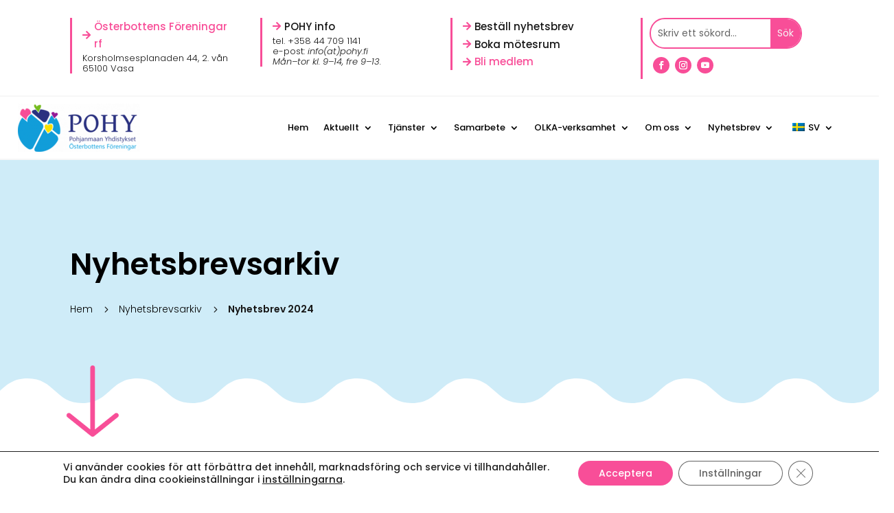

--- FILE ---
content_type: text/html; charset=UTF-8
request_url: https://pohy.us17.list-manage.com/generate-js/?u=172cd6634c2511aa007e0fbb5&fid=10436&show=40
body_size: 1618
content:
document.write("<div class=\"display_archive\"><div class=\"campaign\">10\/12\/2024 - <a href=\"https:\/\/us17.campaign-archive.com\/?u=172cd6634c2511aa007e0fbb5&id=70fd9569be\" title=\"POHY UUTISKIRJE - NYHETSBREV 50\/2024\" target=\"_blank\">POHY UUTISKIRJE - NYHETSBREV 50\/2024<\/a><\/div><div class=\"campaign\">25\/11\/2024 - <a href=\"https:\/\/us17.campaign-archive.com\/?u=172cd6634c2511aa007e0fbb5&id=a1af5f45c2\" title=\"POHY UUTISKIRJE - NYHETSBREV 48\/2024\" target=\"_blank\">POHY UUTISKIRJE - NYHETSBREV 48\/2024<\/a><\/div><div class=\"campaign\">12\/11\/2024 - <a href=\"https:\/\/us17.campaign-archive.com\/?u=172cd6634c2511aa007e0fbb5&id=5dbcdc3b5a\" title=\"POHY UUTISKIRJE - NYHETSBREV 46\/2024\" target=\"_blank\">POHY UUTISKIRJE - NYHETSBREV 46\/2024<\/a><\/div><div class=\"campaign\">28\/10\/2024 - <a href=\"https:\/\/us17.campaign-archive.com\/?u=172cd6634c2511aa007e0fbb5&id=f2c1325dd9\" title=\"POHY UUTISKIRJE - NYHETSBREV 44\/2024\" target=\"_blank\">POHY UUTISKIRJE - NYHETSBREV 44\/2024<\/a><\/div><div class=\"campaign\">14\/10\/2024 - <a href=\"https:\/\/us17.campaign-archive.com\/?u=172cd6634c2511aa007e0fbb5&id=b06435fcc9\" title=\"POHY UUTISKIRJE - NYHETSBREV 42\/2024\" target=\"_blank\">POHY UUTISKIRJE - NYHETSBREV 42\/2024<\/a><\/div><div class=\"campaign\">30\/09\/2024 - <a href=\"https:\/\/us17.campaign-archive.com\/?u=172cd6634c2511aa007e0fbb5&id=e0e230fe82\" title=\"POHY UUTISKIRJE - NYHETSBREV 40\/2024\" target=\"_blank\">POHY UUTISKIRJE - NYHETSBREV 40\/2024<\/a><\/div><div class=\"campaign\">16\/09\/2024 - <a href=\"https:\/\/us17.campaign-archive.com\/?u=172cd6634c2511aa007e0fbb5&id=15c456cf1d\" title=\"POHY UUTISKIRJE - NYHETSBREV 38\/2024\" target=\"_blank\">POHY UUTISKIRJE - NYHETSBREV 38\/2024<\/a><\/div><div class=\"campaign\">03\/09\/2024 - <a href=\"https:\/\/us17.campaign-archive.com\/?u=172cd6634c2511aa007e0fbb5&id=eba5e85472\" title=\"POHY UUTISKIRJE - NYHETSBREV 36\/2024_v2\" target=\"_blank\">POHY UUTISKIRJE - NYHETSBREV 36\/2024_v2<\/a><\/div><div class=\"campaign\">19\/08\/2024 - <a href=\"https:\/\/us17.campaign-archive.com\/?u=172cd6634c2511aa007e0fbb5&id=8acb9e508e\" title=\"POHY UUTISKIRJE - NYHETSBREV 34\/2024\" target=\"_blank\">POHY UUTISKIRJE - NYHETSBREV 34\/2024<\/a><\/div><div class=\"campaign\">06\/08\/2024 - <a href=\"https:\/\/us17.campaign-archive.com\/?u=172cd6634c2511aa007e0fbb5&id=74b0bffbbb\" title=\"POHY UUTISKIRJE - NYHETSBREV 32\/2024\" target=\"_blank\">POHY UUTISKIRJE - NYHETSBREV 32\/2024<\/a><\/div><div class=\"campaign\">10\/06\/2024 - <a href=\"https:\/\/us17.campaign-archive.com\/?u=172cd6634c2511aa007e0fbb5&id=d6f1737cc3\" title=\"POHY UUTISKIRJE - NYHETSBREV 24\/2024\" target=\"_blank\">POHY UUTISKIRJE - NYHETSBREV 24\/2024<\/a><\/div><div class=\"campaign\">27\/05\/2024 - <a href=\"https:\/\/us17.campaign-archive.com\/?u=172cd6634c2511aa007e0fbb5&id=0cc5c55a36\" title=\"POHY UUTISKIRJE - NYHETSBREV 22\/2024\" target=\"_blank\">POHY UUTISKIRJE - NYHETSBREV 22\/2024<\/a><\/div><div class=\"campaign\">13\/05\/2024 - <a href=\"https:\/\/us17.campaign-archive.com\/?u=172cd6634c2511aa007e0fbb5&id=96368f1c2a\" title=\"POHY UUTISKIRJE - NYHETSBREV 20\/2024 - 2.L\u00c4HETYS\/S\u00c4NDNING\" target=\"_blank\">POHY UUTISKIRJE - NYHETSBREV 20\/2024 - 2.L\u00c4HETYS\/S\u00c4NDNING<\/a><\/div><div class=\"campaign\">13\/05\/2024 - <a href=\"https:\/\/us17.campaign-archive.com\/?u=172cd6634c2511aa007e0fbb5&id=f6e5924d61\" title=\"POHY UUTISKIRJE - NYHETSBREV 20\/2024\" target=\"_blank\">POHY UUTISKIRJE - NYHETSBREV 20\/2024<\/a><\/div><div class=\"campaign\">29\/04\/2024 - <a href=\"https:\/\/us17.campaign-archive.com\/?u=172cd6634c2511aa007e0fbb5&id=e08c327107\" title=\"POHY UUTISKIRJE - NYHETSBREV 18\/2024\" target=\"_blank\">POHY UUTISKIRJE - NYHETSBREV 18\/2024<\/a><\/div><div class=\"campaign\">15\/04\/2024 - <a href=\"https:\/\/us17.campaign-archive.com\/?u=172cd6634c2511aa007e0fbb5&id=ee7e2466ce\" title=\"POHY UUTISKIRJE - NYHETSBREV 16\/2024\" target=\"_blank\">POHY UUTISKIRJE - NYHETSBREV 16\/2024<\/a><\/div><div class=\"campaign\">03\/04\/2024 - <a href=\"https:\/\/us17.campaign-archive.com\/?u=172cd6634c2511aa007e0fbb5&id=7dbb4c68f9\" title=\"POHY UUTISKIRJE - NYHETSBREV 14\/2024\" target=\"_blank\">POHY UUTISKIRJE - NYHETSBREV 14\/2024<\/a><\/div><div class=\"campaign\">19\/03\/2024 - <a href=\"https:\/\/us17.campaign-archive.com\/?u=172cd6634c2511aa007e0fbb5&id=8dadba1e01\" title=\"POHY UUTISKIRJE - NYHETSBREV 12\/2024\" target=\"_blank\">POHY UUTISKIRJE - NYHETSBREV 12\/2024<\/a><\/div><div class=\"campaign\">04\/03\/2024 - <a href=\"https:\/\/us17.campaign-archive.com\/?u=172cd6634c2511aa007e0fbb5&id=43f057900a\" title=\"POHY UUTISKIRJE - NYHETSBREV 10\/2024\" target=\"_blank\">POHY UUTISKIRJE - NYHETSBREV 10\/2024<\/a><\/div><div class=\"campaign\">20\/02\/2024 - <a href=\"https:\/\/us17.campaign-archive.com\/?u=172cd6634c2511aa007e0fbb5&id=12bd0650f7\" title=\"POHY UUTISKIRJE - NYHETSBREV 8\/2024\" target=\"_blank\">POHY UUTISKIRJE - NYHETSBREV 8\/2024<\/a><\/div><div class=\"campaign\">06\/02\/2024 - <a href=\"https:\/\/us17.campaign-archive.com\/?u=172cd6634c2511aa007e0fbb5&id=3a9466c2de\" title=\"POHY UUTISKIRJE - NYHETSBREV 6\/2024\" target=\"_blank\">POHY UUTISKIRJE - NYHETSBREV 6\/2024<\/a><\/div><div class=\"campaign\">23\/01\/2024 - <a href=\"https:\/\/us17.campaign-archive.com\/?u=172cd6634c2511aa007e0fbb5&id=1e3fd63a4e\" title=\"POHY UUTISKIRJE - NYHETSBREV 4\/2024\" target=\"_blank\">POHY UUTISKIRJE - NYHETSBREV 4\/2024<\/a><\/div><div class=\"campaign\">15\/01\/2024 - <a href=\"https:\/\/us17.campaign-archive.com\/?u=172cd6634c2511aa007e0fbb5&id=3b5f7dba5f\" title=\"POHY UUTISKIRJE - NYHETSBREV 3\/2024\" target=\"_blank\">POHY UUTISKIRJE - NYHETSBREV 3\/2024<\/a><\/div><\/div>");

--- FILE ---
content_type: text/html; charset=UTF-8
request_url: https://www.pohy.fi/wp-content/plugins/translatepress-multilingual/includes/trp-ajax.php
body_size: 15
content:
[{"type":"regular","group":"dynamicstrings","translationsArray":{"sv_SE":{"translated":"https:\/\/www.pohy.fi\/wp-content\/uploads\/2024\/01\/pohylogo.png","status":"2","editedTranslation":"https:\/\/www.pohy.fi\/wp-content\/uploads\/2024\/01\/pohylogo.png"}},"original":"https:\/\/www.pohy.fi\/wp-content\/uploads\/2024\/01\/pohylogo.png"}]

--- FILE ---
content_type: text/html; charset=UTF-8
request_url: https://www.pohy.fi/wp-content/plugins/translatepress-multilingual/includes/trp-ajax.php
body_size: -6
content:
[{"type":"regular","group":"dynamicstrings","translationsArray":{"sv_SE":{"translated":"Innovativa f\u00f6reningar","status":"2","editedTranslation":"Innovativa f\u00f6reningar"}},"original":"Innovativa f\u00f6reningar"},{"type":"regular","group":"dynamicstrings","translationsArray":{"sv_SE":{"translated":"Samarbete","status":"2","editedTranslation":"Samarbete"}},"original":"Samarbete"}]

--- FILE ---
content_type: text/html; charset=UTF-8
request_url: https://www.pohy.fi/wp-content/plugins/translatepress-multilingual/includes/trp-ajax.php
body_size: 100
content:
[{"type":"regular","group":"dynamicstrings","translationsArray":{"sv_SE":{"translated":"info(at)pohy.fi","status":"2","editedTranslation":"info(at)pohy.fi"}},"original":"info(at)pohy.fi"},{"type":"regular","group":"dynamicstrings","translationsArray":{"sv_SE":{"translated":"M\u00e5n\u2013tor kl. 9\u201314, fre 9\u201313.","status":"2","editedTranslation":"M\u00e5n\u2013tor kl. 9\u201314, fre 9\u201313."}},"original":"Ma-to klo 9-14, pe 9-13"},{"type":"regular","group":"dynamicstrings","translationsArray":{"sv_SE":{"translated":"tel. +358 44 709 1141","status":"2","editedTranslation":"tel. +358 44 709 1141"}},"original":"puh: +358 44 709 1141"},{"type":"regular","group":"dynamicstrings","translationsArray":{"sv_SE":{"translated":"e-post:","status":"2","editedTranslation":"e-post:"}},"original":"s-posti:"},{"type":"regular","group":"dynamicstrings","translationsArray":{"sv_SE":{"translated":"Nyhetsbrevsarkiv","status":"2","editedTranslation":"Nyhetsbrevsarkiv"}},"original":"Uutiskirje arkisto"}]

--- FILE ---
content_type: text/html; charset=UTF-8
request_url: https://www.pohy.fi/wp-content/plugins/translatepress-multilingual/includes/trp-ajax.php
body_size: -6
content:
[{"type":"regular","group":"dynamicstrings","translationsArray":{"sv_SE":{"translated":"Innovativa f\u00f6reningar","status":"2","editedTranslation":"Innovativa f\u00f6reningar"}},"original":"Innovativa f\u00f6reningar"},{"type":"regular","group":"dynamicstrings","translationsArray":{"sv_SE":{"translated":"Samarbete","status":"2","editedTranslation":"Samarbete"}},"original":"Samarbete"}]

--- FILE ---
content_type: text/html; charset=UTF-8
request_url: https://www.pohy.fi/wp-admin/admin-ajax.php
body_size: -233
content:
{
    "cache": true,
    "header": "",
    "body": "",
    "footer": ""
}

--- FILE ---
content_type: text/css
request_url: https://www.pohy.fi/wp-content/et-cache/104222/et-divi-dynamic-tb-47-tb-41-104222-late.css?ver=1768486096
body_size: -83
content:
@font-face{font-family:ETmodules;font-display:block;src:url(//www.pohy.fi/wp-content/themes/Divi/core/admin/fonts/modules/social/modules.eot);src:url(//www.pohy.fi/wp-content/themes/Divi/core/admin/fonts/modules/social/modules.eot?#iefix) format("embedded-opentype"),url(//www.pohy.fi/wp-content/themes/Divi/core/admin/fonts/modules/social/modules.woff) format("woff"),url(//www.pohy.fi/wp-content/themes/Divi/core/admin/fonts/modules/social/modules.ttf) format("truetype"),url(//www.pohy.fi/wp-content/themes/Divi/core/admin/fonts/modules/social/modules.svg#ETmodules) format("svg");font-weight:400;font-style:normal}

--- FILE ---
content_type: text/css
request_url: https://www.pohy.fi/wp-content/themes/pohy/style.css?ver=4.27.5
body_size: -44
content:
/*--------------------------------------------------------------------------------- Theme Name:   POHY Theme URI:    https://www.pohy.fi Description:   Author:       Luovien Agenttien Toimisto Oy Author URI:   https://luovatagentit.fi/ Template:     Divi Version:      1.0.0 License:      GNU General Public License v2 or later License URI:  http://www.gnu.org/licenses/gpl-2.0.html------------------------------ ADDITIONAL CSS HERE ------------------------------*/

--- FILE ---
content_type: text/css
request_url: https://www.pohy.fi/wp-content/et-cache/104222/et-divi-dynamic-tb-47-tb-41-104222-late.css
body_size: -39
content:
@font-face{font-family:ETmodules;font-display:block;src:url(//www.pohy.fi/wp-content/themes/Divi/core/admin/fonts/modules/social/modules.eot);src:url(//www.pohy.fi/wp-content/themes/Divi/core/admin/fonts/modules/social/modules.eot?#iefix) format("embedded-opentype"),url(//www.pohy.fi/wp-content/themes/Divi/core/admin/fonts/modules/social/modules.woff) format("woff"),url(//www.pohy.fi/wp-content/themes/Divi/core/admin/fonts/modules/social/modules.ttf) format("truetype"),url(//www.pohy.fi/wp-content/themes/Divi/core/admin/fonts/modules/social/modules.svg#ETmodules) format("svg");font-weight:400;font-style:normal}

--- FILE ---
content_type: application/x-javascript; charset=utf-8
request_url: https://consent.cookiebot.com/99be0324-a5a0-44ce-b78b-30f558328ceb/cc.js?renew=false&referer=www.pohy.fi&dnt=false&init=false
body_size: 206
content:
if(console){var cookiedomainwarning='Error: The domain WWW.POHY.FI is not authorized to show the cookie banner for domain group ID 99be0324-a5a0-44ce-b78b-30f558328ceb. Please add it to the domain group in the Cookiebot Manager to authorize the domain.';if(typeof console.warn === 'function'){console.warn(cookiedomainwarning)}else{console.log(cookiedomainwarning)}};